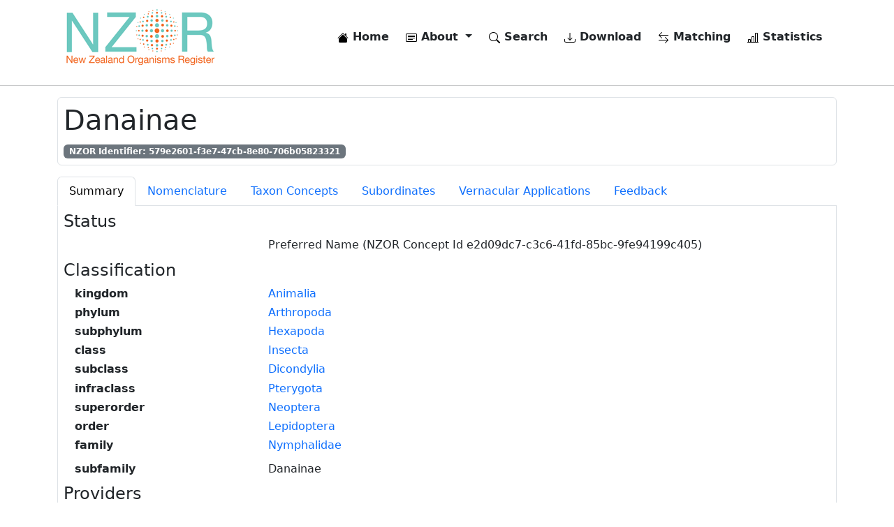

--- FILE ---
content_type: text/html; charset=utf-8
request_url: https://www.nzor.org.nz/names/579e2601-f3e7-47cb-8e80-706b05823321
body_size: 7337
content:


<!DOCTYPE html>
<html lang="en">
<head>
    
        <!-- Google tag (gtag.js) -->
<script async src="https://www.googletagmanager.com/gtag/js?id=G-WY063BYKWV"></script>
<script>
    window.dataLayer = window.dataLayer || [];
    function gtag() { dataLayer.push(arguments); }
    gtag('js', new Date());

    gtag('config', 'G-WY063BYKWV');
</script>
    

    <meta charset="utf-8" />
    <meta name="viewport" content="width=device-width, initial-scale=1.0" />
    <meta name="description" content="New Zealand Organism Register NZOR Web Services">

    <title>NZOR Name Details - Danainae</title>

    <link rel="search" type="application/opensearchdescription+xml" href="/opensearch.xml" />

    <link rel="stylesheet" href="/lib/bootstrap/dist/css/bootstrap.min.css" />
    <link rel="stylesheet" href="/css/site.css?v=3MT3aEo64w9nq6MaL64dZPJBFYztrKO-d89M-yoX60M" />
    <link rel="stylesheet" href="/nzor.web.styles.css?v=1_LqMOS7iUSSTDOTn2VbJspPInyFBEkHCczLYqbm7Us" />
</head>
<body>
    <div b-xaw93ul0g7 class="container">
        <header b-xaw93ul0g7>
            <nav b-xaw93ul0g7 class="navbar navbar-expand-md navbar-toggleable-sm navbar-light bg-white mb-3">
                <div b-xaw93ul0g7 class="container-fluid">
                    <a class="navbar-brand" href="/">
                        <img class="d-none d-lg-flex" src="/images/nzor-logo-80.png" alt="NZOR" />
                        <img class="d-flex d-lg-none" src="/images/nzor-logo-50.png" alt="NZOR" />
                    </a>
                    <button b-xaw93ul0g7 class="navbar-toggler" type="button" data-bs-toggle="collapse" data-bs-target=".navbar-collapse" aria-controls="navbarSupportedContent"
                            aria-expanded="false" aria-label="Toggle navigation">
                        <span b-xaw93ul0g7 class="navbar-toggler-icon"></span>
                    </button>
                    <div b-xaw93ul0g7 class="navbar-collapse collapse d-sm-inline-flex justify-content-between">
                        <ul b-xaw93ul0g7 class="navbar-nav flex-grow-1 justify-content-end">
                            <li b-xaw93ul0g7 class="nav-item me-2">
                                <a class="nav-link text-dark fw-bold" href="/">
                                    <img b-xaw93ul0g7 src="/lib/bootstrap-icons/house-fill.svg">
                                    Home
                                </a>
                            </li>
                            <li b-xaw93ul0g7 class="nav-item dropdown me-2">
                                <a b-xaw93ul0g7 class="nav-link text-dark fw-bold dropdown-toggle" href="#" id="navbarDropdownMenuLink" role="button" data-bs-toggle="dropdown" aria-expanded="false">
                                    <img src="/lib/bootstrap-icons/card-heading.svg">
                                    About
                                </a>
                                <ul b-xaw93ul0g7 class="dropdown-menu" aria-labelledby="navbarDropdownMenuLink">
                                    <li b-xaw93ul0g7><a class="dropdown-item" href="/what-is-nzor">What is NZOR</a></li>
                                    <li b-xaw93ul0g7><a class="dropdown-item" href="/why-do-we-need-nzor">Why do we need NZOR</a></li>
                                    <li b-xaw93ul0g7><a class="dropdown-item" href="/where-is-nzor">Where is NZOR</a></li>
                                    <li b-xaw93ul0g7><a class="dropdown-item" href="/what-data-is-provided">What data is provided</a></li>
                                    <li b-xaw93ul0g7><a class="dropdown-item" href="/who-is-nzor">Who is NZOR</a></li>
                                    <li b-xaw93ul0g7><a class="dropdown-item" href="/history-and-future">History and future</a></li>
                                    <li b-xaw93ul0g7><a class="dropdown-item" href="/data-quality-and-use">Data quality, use, and attribution</a></li>
                                    <li b-xaw93ul0g7><a class="dropdown-item" href="/how-can-i-use-nzor">How can I use NZOR</a></li>
                                    <li b-xaw93ul0g7><a class="dropdown-item" href="/contact-us">Contact us</a></li>
                                    <li b-xaw93ul0g7><a class="dropdown-item" href="/glossary">Glossary</a></li>
                                </ul>
                            </li>
                            <li b-xaw93ul0g7 class="nav-item me-2 fw-bold">
                                <a class="nav-link text-dark" href="/search">
                                    <img src="/lib/bootstrap-icons/search.svg">
                                    Search
                                </a>
                            </li>
                            <li b-xaw93ul0g7 class="nav-item me-2 fw-bold">
                                <a class="nav-link text-dark" href="/downloads">
                                    <img src="/lib/bootstrap-icons/download.svg">
                                    Download
                                </a>
                            </li>
                            <li b-xaw93ul0g7 class="nav-item me-2 fw-bold">
                                <a class="nav-link text-dark" href="/matches">
                                    <img src="/lib/bootstrap-icons/arrow-left-right.svg">
                                    Matching
                                </a>
                            </li>
                            <li b-xaw93ul0g7 class="nav-item fw-bold">
                                <a class="nav-link text-dark" href="/statistics">
                                    <img src="/lib/bootstrap-icons/bar-chart-line.svg">
                                    Statistics
                                </a>
                            </li>
                        </ul>
                    </div>
                </div>
            </nav>
        </header>
    </div>

    <hr b-xaw93ul0g7 />

    <div b-xaw93ul0g7 class="container">
        <main b-xaw93ul0g7 role="main" class="pb-3">
            
    <div class="border rounded p-2 mb-3">
        <h1>
            Danainae
        </h1>
        <span class="badge text-bg-secondary">NZOR Identifier: 579e2601-f3e7-47cb-8e80-706b05823321</span>
    </div>
        <ul class="nav nav-tabs" role="tablist">
            <li class="nav-item">
                <a class="nav-link active" id="summary-tab" data-bs-toggle="tab" data-bs-target="#summary" href="#">Summary</a>
            </li>
            <li class="nav-item">
                <a class="nav-link" id="nomenclature-tab" data-bs-toggle="tab" data-bs-target="#nomenclature" href="#">Nomenclature</a>
            </li>
            <li class="nav-item">
                <a class="nav-link" id="concepts-tab" data-bs-toggle="tab" data-bs-target="#concepts" href="#">Taxon Concepts</a>
            </li>
            <li class="nav-item">
                <a class="nav-link" id="subordinates-tab" data-bs-toggle="tab" data-bs-target="#subordinates" href="#">Subordinates</a>
            </li>
            <li class="nav-item">
                <a class="nav-link" id="vernacular-applications-tab" data-bs-toggle="tab" data-bs-target="#vernacular-applications" href="#">Vernacular Applications</a>
            </li>
            <li class="nav-item">
                <a class="nav-link" id="feedback-tab" data-bs-toggle="tab" data-bs-target="#feedback" href="#">Feedback</a>
            </li>
        </ul>
        <div class="tab-content border-start border-bottom border-end p-2">
            <div class="tab-pane active" id="summary" aria-labelledby="summary-tab">
                

<h4>
    Status
</h4>

<div class="ms-3">
    <dl class="row">
            <dt class="col-3"></dt>
                <dd class="col-9">
                    Preferred Name (NZOR Concept Id e2d09dc7-c3c6-41fd-85bc-9fe94199c405)
                </dd>
    </dl>
</div>

<h4>
    Classification
</h4>

    <div class="ms-3">
        <dl class="row">
                    <dt class="col-3">kingdom</dt>
                    <dd class="col-9">
                        <a href="/names/f38e12bf-0be7-4f13-b739-e2bc1b763ae0">Animalia</a>
                    </dd>
                    <dt class="col-3">phylum</dt>
                    <dd class="col-9">
                        <a href="/names/3ccd1beb-10c5-4af0-861d-4030f74d80a8">Arthropoda</a>
                    </dd>
                    <dt class="col-3">subphylum</dt>
                    <dd class="col-9">
                        <a href="/names/e0328a2d-45fe-4c33-9a0d-2b942a8e8aa4">Hexapoda</a>
                    </dd>
                    <dt class="col-3">class</dt>
                    <dd class="col-9">
                        <a href="/names/dd35a426-1309-4fef-b664-68c32e849434">Insecta</a>
                    </dd>
                    <dt class="col-3">subclass</dt>
                    <dd class="col-9">
                        <a href="/names/c0839d78-8077-4ad4-9429-1bb640fd6e18">Dicondylia</a>
                    </dd>
                    <dt class="col-3">infraclass</dt>
                    <dd class="col-9">
                        <a href="/names/96661f09-582c-413c-866e-a9f3f7c4cf09">Pterygota</a>
                    </dd>
                    <dt class="col-3">superorder</dt>
                    <dd class="col-9">
                        <a href="/names/48cac572-1be7-4611-88b2-03942d31cb8c">Neoptera</a>
                    </dd>
                    <dt class="col-3">order</dt>
                    <dd class="col-9">
                        <a href="/names/0249ea7f-445b-4806-8194-f0b57d0e7c92">Lepidoptera</a>
                    </dd>
                    <dt class="col-3">family</dt>
                    <dd class="col-9">
                        <a href="/names/e1ca03a2-3aec-414c-8039-e544ff1bb0d8">Nymphalidae</a>
                    </dd>
        </dl>
        <dl class="row">
            <dt class="col-3">subfamily</dt>
            <dd class="col-9">Danainae</dd>
        </dl>
    </div>


    <h4>
        Providers
    </h4>
    <div class="ms-3">
        <dl class="row">
                <dt class="col-3"></dt>
                <dd class="col-9"><a href="/providers/NZAC">NZAC</a></dd>
                <dt class="col-3"></dt>
                <dd class="col-9"><a href="/providers/NZIB">NZIB</a></dd>
        </dl>
        <dl class="row">
            <dt class="col-3"></dt>
            <dd class="col-9">
                <a href="/names/579e2601-f3e7-47cb-8e80-706b05823321/providers">Provider Contribution Summary</a>
            </dd>
        </dl>
    </div>

    <h4>
        Biostatus
    </h4>
        <div class="card mb-2">
            <div class="card-body">
                <dl class="row">
                        <dt class="col-3">Geo Schema</dt>
                        <dd class="col-9">ISO Country</dd>
                        <dt class="col-3">Geo Region</dt>
                        <dd class="col-9">New Zealand</dd>
                        <dt class="col-3">Environmental Context</dt>
                        <dd class="col-9">Wild</dd>
                        <dt class="col-3">Occurrence</dt>
                        <dd class="col-9">Present</dd>
                        <dt class="col-3">Origin</dt>
                        <dd class="col-9">Indigenous</dd>
						<dt class="col-3">In Use</dt>
						<dd class="col-9">True</dd>
                </dl>
            </div>
        </div>


            </div>
            <div class="tab-pane" id="nomenclature">
                
    <h4>
        Scientific Name
    </h4>
    <div class="ms-3">
        <dl class="row">
                <dt class="col-3">Rank</dt>
                <dd class="col-9">subfamily</dd>
        </dl>
    </div>

<div class="ms-3">
    <dl class="row">
            <dt class="col-3">Governing Code</dt>
            <dd class="col-9">ICZN</dd>
        <dt class="col-3">Is Recombination</dt>
        <dd class="col-9">No</dd>
    </dl>
</div>

            </div>
            <div class="tab-pane" id="concepts">
                


        <div class="card mb-2">
            <div class="card-body">
                <h4>Taxon Concept</h4>
                <div class="ms-3">
                    <dl class="row">
                        <dt class="col-3">NZOR Concept Id</dt>
                        <dd class="col-9">e2d09dc7-c3c6-41fd-85bc-9fe94199c405</dd>

                            <dt class="col-3">According to</dt>
                            <dd class="col-9">NZIB (2012-) New Zealand Inventory of Biodiversity Name Based Concepts</dd>
                                <dt class="col-3">Has Parent</dt>
                                <dd class="col-9">
                                    <a href="/names/e1ca03a2-3aec-414c-8039-e544ff1bb0d8">Nymphalidae</a>
                                     (In use by NZOR)
                                </dd>
                                <dt class="col-3">Preferred Name</dt>
                                <dd class="col-9">
                                    <a href="/names/579e2601-f3e7-47cb-8e80-706b05823321">Danainae</a>
                                     (In use by NZOR)
                            }
                                </dd>
                    </dl>
                </div>
            </div>
        </div>
        <div class="card mb-2">
            <div class="card-body">
                <h4>Taxon Concept</h4>
                <div class="ms-3">
                    <dl class="row">
                        <dt class="col-3">NZOR Concept Id</dt>
                        <dd class="col-9">247c46a6-eecb-453c-93ad-0adb62176d94</dd>

                            <dt class="col-3">According to</dt>
                            <dd class="col-9">NZAC (2012-) New Zealand Arthropod Collection Names Database - Name based concepts</dd>
                                <dt class="col-3">Has Parent</dt>
                                <dd class="col-9">
                                    <a href="/names/e1ca03a2-3aec-414c-8039-e544ff1bb0d8">Nymphalidae</a>
                                    
                                </dd>
                    </dl>
                </div>
            </div>
        </div>
        <div class="card mb-2">
            <div class="card-body">
                <h4>Taxon Concept</h4>
                <div class="ms-3">
                    <dl class="row">
                        <dt class="col-3">NZOR Concept Id</dt>
                        <dd class="col-9">fc026004-f406-41e1-9b23-72aab0ca00ad</dd>

                            <dt class="col-3">According to</dt>
                            <dd class="col-9">Dugdale, J.S. 1988: Lepidoptera – annotated catalogue and keys to family-group taxa. Fauna of New Zealand 14: 1-262.</dd>
                    </dl>
                </div>
            </div>
        </div>
        <div class="card mb-2">
            <div class="card-body">
                <h4>Taxon Concept</h4>
                <div class="ms-3">
                    <dl class="row">
                        <dt class="col-3">NZOR Concept Id</dt>
                        <dd class="col-9">328e3978-3625-4cda-8671-0698e0c40dc6</dd>

                            <dt class="col-3">According to</dt>
                            <dd class="col-9">Macfarlane, R. P.; Maddison, P. A.; Andrew, I. G.; Berry, J. A.; Johns, P. M.; Hoare, R. J. B.; Lariviere, M.-C.; Greenslade, P.; Henderson, R. C.; Smithers, C. N.; Palma, R. L.; Ward, J. B.; Pilgrim, R. L. C.; Towns, D. R.; McLellan, I. D.; Teulon, D. A. J.; Hitchings, T. R.; Eastop, V. F.; Martin, N. A.; Fletcher, M. J.; Stufkens, M. A. W.; Dale, P. J.; Burckhardt, D.; Buckley, T. R.; Trewick, S. A. Ch.9: Phylum Arthropoda Subphylum Hexapoda: Protura, springtails, Diplura, and insects. Checklist of New Zealand Hexapoda, Checklist of New Zealand Hexapoda. <i>In</i>: New Zealand Inventory of Biodiversity Volume 2.</dd>
                                <dt class="col-3">Preferred Name</dt>
                                <dd class="col-9">
                                    <a href="/names/579e2601-f3e7-47cb-8e80-706b05823321">Danainae</a>
                                    
                            }
                                </dd>
                    </dl>
                </div>
            </div>
        </div>
        <div class="card mb-2">
            <div class="card-body">
                <h4>Taxon Concept</h4>
                <div class="ms-3">
                    <dl class="row">
                        <dt class="col-3">NZOR Concept Id</dt>
                        <dd class="col-9">5142a606-bcd4-4795-9d43-4dd830fc7827</dd>

                            <dt class="col-3">According to</dt>
                            <dd class="col-9">Macfarlane, R.P.; Andrew, I.G.; Berry, J.A.; Johns, P.M.; Hoare, R.J.B.; Lariviere, M-C.; Grenslade, P.; Henderson, R.C.; Smithers, C.N.; Palma, R.L.; Ward, J.B.; Pilgrm, R.L.C.; Towns, D.R.; McLellan, I.; Teulon, D.A.J.; Hitchings, T.R.; Eeastop, V.F.; Martin, N.A.; Fletcher, M.J.; Stufkens, M.A.W.; Dale, P.J.; Burckhardt, D.; Buckley, T.R. 9: Phylum ARTHROPODA subphylum hexapoda: Protura, springtails, Diplura, and insects, Checklist of New Zealand Hexapoda. <i>In</i>: New Zealand Inventory of Biodiversity Volume 2.</dd>
                                <dt class="col-3">Preferred Name</dt>
                                <dd class="col-9">
                                    <a href="/names/579e2601-f3e7-47cb-8e80-706b05823321">Danainae</a>
                                    
                            }
                                </dd>
                    </dl>
                </div>
            </div>
        </div>

            </div>
            <div class="tab-pane" id="subordinates">
                
        <h4>Subordinate Taxon Concept</h4>
        <div class="ms-3">
            <dl class="row">
                <dt class="col-3">Full Name</dt>
                <dd class="col-9">
                    <a href="/names/fe133d90-9631-4cc9-8c59-9790d0d01b95">Danaus Kluk, 1802</a>
                </dd>
                    <dt class="col-3">According To</dt>
                    <dd class="col-9">Dugdale, J.S. 1988: Lepidoptera – annotated catalogue and keys to family-group taxa. Fauna of New Zealand 14: 1-262.</dd>
            </dl>
        </div>
        <h4>Subordinate Taxon Concept</h4>
        <div class="ms-3">
            <dl class="row">
                <dt class="col-3">Full Name</dt>
                <dd class="col-9">
                    <a href="/names/fe133d90-9631-4cc9-8c59-9790d0d01b95">Danaus Kluk, 1802</a>
                </dd>
                    <dt class="col-3">According To</dt>
                    <dd class="col-9">NZIB (2012-) New Zealand Inventory of Biodiversity Name Based Concepts</dd>
            </dl>
        </div>
        <h4>Subordinate Taxon Concept</h4>
        <div class="ms-3">
            <dl class="row">
                <dt class="col-3">Full Name</dt>
                <dd class="col-9">
                    <a href="/names/49695060-def9-4311-8e79-659adbba86fa">Euploea Fabricius, 1807</a>
                </dd>
                    <dt class="col-3">According To</dt>
                    <dd class="col-9">NZAC (2012-) New Zealand Arthropod Collection Names Database - Name based concepts</dd>
            </dl>
        </div>
        <h4>Subordinate Taxon Concept</h4>
        <div class="ms-3">
            <dl class="row">
                <dt class="col-3">Full Name</dt>
                <dd class="col-9">
                    <a href="/names/1b46bd78-58cf-49ba-aed3-9819fa14f162">Tirumala Moore, 1880</a>
                </dd>
                    <dt class="col-3">According To</dt>
                    <dd class="col-9">Dugdale, J.S. 1988: Lepidoptera – annotated catalogue and keys to family-group taxa. Fauna of New Zealand 14: 1-262.</dd>
            </dl>
        </div>
        <h4>Subordinate Taxon Concept</h4>
        <div class="ms-3">
            <dl class="row">
                <dt class="col-3">Full Name</dt>
                <dd class="col-9">
                    <a href="/names/1b46bd78-58cf-49ba-aed3-9819fa14f162">Tirumala Moore, 1880</a>
                </dd>
                    <dt class="col-3">According To</dt>
                    <dd class="col-9">NZIB (2012-) New Zealand Inventory of Biodiversity Name Based Concepts</dd>
            </dl>
        </div>

            </div>
            <div class="tab-pane" id="vernacular-applications">
                


    <h4>No vernacular applications</h4>

            </div>
            <div class="tab-pane" id="feedback">
                
<div id="feedbackInfo" class="alert alert-primary" role="alert">
    Please enter your feedback regarding the status of this name in New Zealand. Select (if applicable) the providers you would like to notify.
</div>
<div id="feedbackError" class="alert alert-danger" role="alert">
    A problem occurred while submitting your feedback.
</div>
<div id="feedbackSuccess" class="alert alert-success" role="alert">
    Thanks for your feedback.
</div>

<form id="feedbackForm" class="needs-validation" novalidate>
    <h4>Provide feedback for this name</h4>

    <hr />

    <input name="__RequestVerificationToken" type="hidden" value="CfDJ8CVZMC8SvhJChGOXGigxdmc3w3lmuwSjTOo47gBUI4JbkTKucYzdjY_O21dkNe5qm86Vf_wfWOrEZvC6Rv8OgY26ZUuCiDioa3Np2vlU-dVqc9WgSzbGYkCLx1HwWHAzhBJt2iky0hyeilFOdP8lEJ0" />

    <input type="hidden" id="nameId" value="579e2601-f3e7-47cb-8e80-706b05823321" />

    <div>
        <label class="fw-bold">Providers</label>
            <div class="form-check">
                <input id="providerNZAC" name="providerNZAC" type="checkbox" class="form-check-input" value="NZAC">
                <label class="form-check-label">NZAC</label>
            </div>
            <div class="form-check">
                <input id="providerNZIB" name="providerNZIB" type="checkbox" class="form-check-input" value="NZIB">
                <label class="form-check-label">NZIB</label>
            </div>
    </div>

    <div>
        <label for="sender" class="fw-bold mt-2 form-label">Sender</label>
        <input id="sender" name="sender" type="text" class="form-control" placeholder="Enter your name here">
    </div>
    <div>
        <label for="senderEmail" class="fw-bold mt-2 form-label">Email</label>
        <input id="senderEmail" name="senderEmail" type="email" class="form-control" placeholder="Enter your email here">
    </div>
    <div>
        <label for="message" class="fw-bold mt-2 form-label">Feedback</label>
        <textarea id="message" name="message" rows="4" class="form-control" placeholder="Enter your feedback here"></textarea>
    </div>

    <div class="alert alert-secondary mt-3" role="alert">
        <div>
            Please complete the following test to help prevent spamming on this site
        </div>
        <div class="mt-3">
            <span id="randomNumber1"></span>&nbsp;plus&nbsp;<span id="randomNumber2"></span>&nbsp;equals
        </div>
        <div class="mt-3">
            <input id="testAnswer" name="testAnswer" type="text" class="form-control w-25" autocomplete="off">
        </div>
    </div>

    <button id="submit" type="submit" class="btn btn-primary">Submit</button>
</form>

            </div>
        </div>


        </main>
    </div>

    <footer b-xaw93ul0g7 class="border-top footer">
        <div b-xaw93ul0g7 class="container">
            <div b-xaw93ul0g7 class="row pt-3">
                <div b-xaw93ul0g7 class="col">
                    <div b-xaw93ul0g7 class="mb-2">
                        Version: 3.0.0-build-1834-master
                    </div>
                    <div b-xaw93ul0g7>
                        Web Service Url: <a b-xaw93ul0g7 href="https://data.nzor.org.nz" target="_blank">https://data.nzor.org.nz</a>
                    </div>
                </div>
                <div b-xaw93ul0g7 class="col">
                    <span b-xaw93ul0g7><a b-xaw93ul0g7 href="https://manaakiwhenua.atlassian.net/wiki/spaces/nzor" target="_blank"><img src="/lib/bootstrap-icons/file-text-fill.svg" alt="Terms of use" /> Documentation</a></span>
                    <span b-xaw93ul0g7>&nbsp;&nbsp;|&nbsp;&nbsp;</span>
                    <span b-xaw93ul0g7><a href="/terms-of-use"><img src="/lib/bootstrap-icons/puzzle-fill.svg" alt="Terms of use" /> Terms of Use</a></span>
                    <span b-xaw93ul0g7>&nbsp;&nbsp;|&nbsp;&nbsp;</span>
                    <span b-xaw93ul0g7><a href="/contact-us"><img src="/lib/bootstrap-icons/envelope-fill.svg" alt="Contact us" /> Contact Us</a></span>
                </div>
            </div>
        </div>
    </footer>

    <script src="/lib/jquery/dist/jquery.min.js"></script>
    <script src="/lib/bootstrap/dist/js/bootstrap.bundle.min.js"></script>
    <script src="/js/site.js?v=BxFAw9RUJ1E4NycpKEjCNDeoSvr4RPHixdBq5wDnkeY"></script>

    
    <script type="text/javascript" src="/lib/jquery-validation/dist/jquery.validate.min.js"></script>

    <script type="text/javascript">
        const randomNumber1 = Math.floor(Math.random() * 10) + 1;
        const randomNumber2 = Math.floor(Math.random() * 10) + 1;
        const testAnswer = randomNumber1 + randomNumber2;

        $.validator.setDefaults({
            submitHandler: function () {
                event.preventDefault();
                event.stopPropagation();

                var feedbackData = {};

                feedbackData.nameId = $("#nameId").val();
                feedbackData.sender = $("#sender").val();
                feedbackData.senderEmail = $("#senderEmail").val();
                feedbackData.message = $("#message").val();
                feedbackData.__RequestVerificationToken = $("[name='__RequestVerificationToken']").val();

                var providerCodes = [];
                $(':checkbox:checked').each(function (i) {
                    providerCodes[i] = $(this).val();
                });
                feedbackData.sendTo = providerCodes.join(";");

                $("#submit").text('Submitting...');

                var request = $.post('/names/feedback', feedbackData);

                request.done(function (response) {
                    if (response === "success") {
                        $("#feedbackInfo").hide();
                        $("#feedbackSuccess").show();
                        $("#feedbackError").hide();
                        $("#feedbackForm").fadeOut('slow');
                    } else {
                        $("#feedbackInfo").hide();
                        $("#feedbackSuccess").hide();
                        $("#feedbackError").show();
                        $("#submit").text('Submit');
                    }
                });

                request.fail(function () {
                    $("#feedbackInfo").hide();
                    $("#feedbackSuccess").hide();
                    $("#feedbackError").show();
                    $("#submit").text('Submit');
                });
            }
        });

        $.validator.addMethod("test_question", function (value, element) {
            return this.optional(element) || value == testAnswer;
        }, "The answer you have entered is incorrect");

        $(document).ready(function () {
            $("#feedbackForm").validate({
                rules: {
                    sender: "required",
                    senderEmail: {
                        required: true,
                        email: true
                    },
                    message: "required",
                    testAnswer: { test_question: true, required: true }
                },
                messages: {
                    sender: "Please enter your name",
                    senderEmail: "Please enter a valid email address",
                    message: "Please enter your feedback"
                },
                errorElement: "span",
                errorPlacement: function (error, element) {
                    // Add the `help-block` class to the error element
                    error.addClass("invalid-feedback");

                    if (element.prop("type") === "checkbox") {
                        error.insertAfter(element.parent("label"));
                    } else {
                        error.insertAfter(element);
                    }
                },
                highlight: function (element, errorClass, validClass) {
                    $(element).closest(".form-control").addClass("is-invalid").removeClass("is-valid");
                },
                unhighlight: function (element, errorClass, validClass) {
                    $(element).closest(".form-control").addClass("is-valid").removeClass("is-invalid");
                }
            });

            $("#randomNumber1").html(randomNumber1);
            $("#randomNumber2").html(randomNumber2);

            $("#feedbackInfo").show();
            $("#feedbackSuccess").hide();
            $("#feedbackError").hide();
        });
    </script>
    
</body>
</html>
